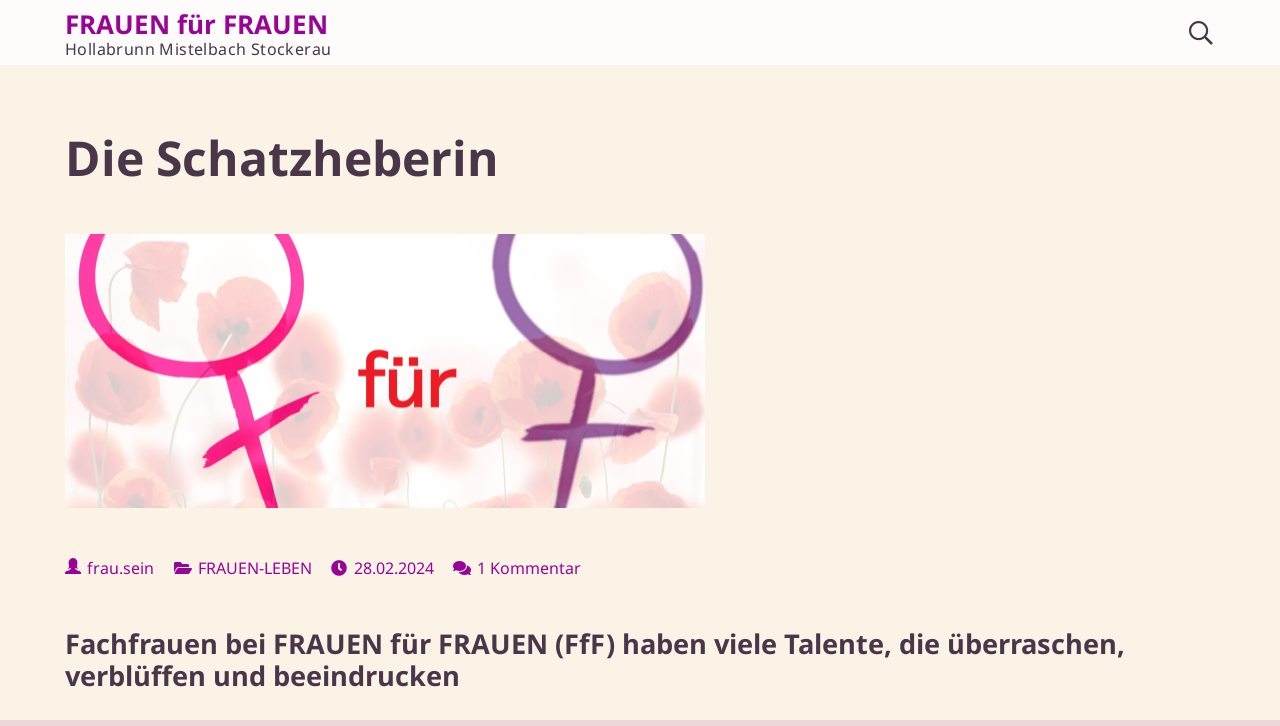

--- FILE ---
content_type: text/css; charset=utf-8
request_url: https://frauenfuerfrauen.blog/wp-content/themes/frauenfuerfrauen/style.css?ver=1709107950
body_size: 51
content:
/*
Theme Name: Frauen für Frauen Blog
Author: RSdesign
Author URI: http://www.rs-design.at
Description: Theme für Frauen für Frauen Blog
Version: 8.21.2
Template: Impreza
*/

#wp-admin-bar-us-builder {
  display: none;
}

--- FILE ---
content_type: image/svg+xml
request_url: https://frauenfuerfrauen.blog/wp-content/themes/frauenfuerfrauen/img/userin.svg
body_size: 1087
content:
<?xml version="1.0" encoding="UTF-8"?>
<svg width="20px" height="20px" viewBox="0 0 20 20" version="1.1" xmlns="http://www.w3.org/2000/svg" xmlns:xlink="http://www.w3.org/1999/xlink">
    <title>userin</title>
    <g id="Page-1" stroke="none" stroke-width="1" fill="none" fill-rule="evenodd">
        <g id="Blog-Beitrag-Detail" transform="translate(-145, -881)" fill="#980596" fill-rule="nonzero">
            <g id="autor" transform="translate(145, 881)">
                <path d="M17.3516667,16.0891667 C14.8791667,15.5216667 11.87,14.0583333 12.7566667,12.1533333 C13.3266667,13.0916667 15.0908333,13.6341667 16.465,12.8233333 C12.5091667,11.82 18.41,4.93083333 13.2391667,1.06916667 C12.2933333,0.358333333 11.1341667,0 9.97916667,0 C8.83083333,0 7.68666667,0.354166667 6.76083333,1.06916667 C1.58916667,4.93083333 7.49083333,11.82 3.53416667,12.8233333 C4.90833333,13.635 6.67583333,13.0675 7.24333333,12.1533333 C8.13,14.0583333 5.1175,15.5225 2.64833333,16.0891667 C0.166666667,16.6575 0,18.1441667 0,19.4258333 L0.00416666667,20 L19.9958333,20 L20,19.4241667 C20,18.1433333 19.8333333,16.6575 17.3516667,16.0891667 L17.3516667,16.0891667 Z" id="userin"></path>
            </g>
        </g>
    </g>
</svg>